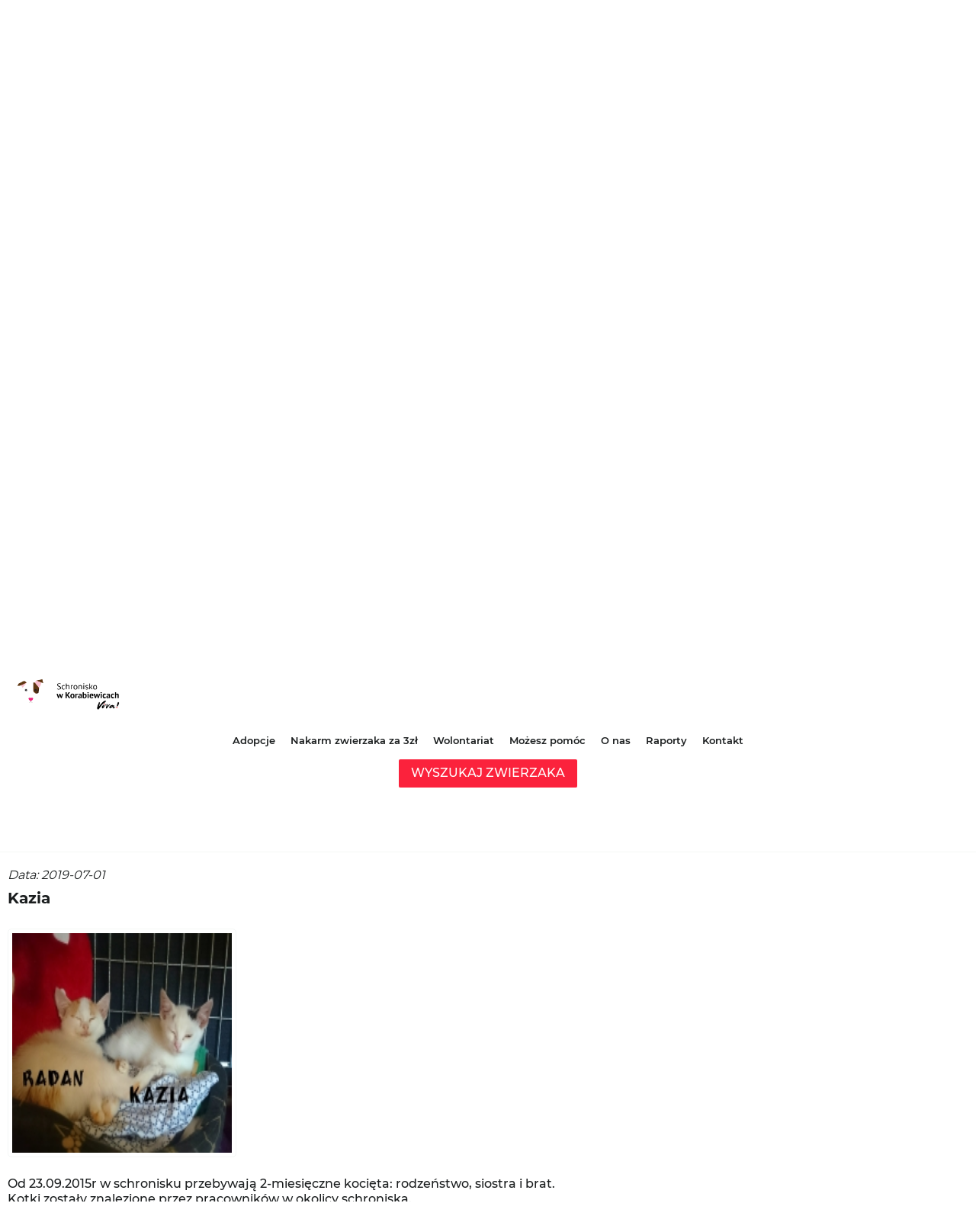

--- FILE ---
content_type: text/html; charset=UTF-8
request_url: https://schronisko.info.pl/zwierzak/kazia/
body_size: 13965
content:
<!DOCTYPE html>
<html lang="en">

<head>
  <meta charset="utf-8">
  <meta http-equiv="X-UA-Compatible" content="IE=edge">
  <meta name="viewport" content="width=device-width, initial-scale=1">
  <meta name="description" content="">
  <meta name="author" content="">
  <link rel="icon" href="https://schronisko.info.pl/wp-content/themes/korabka%20copy%201/images/favicon.png">
  <title>Kazia - Schronisko w Korabiewicach - Schronisko w Korabiewicach</title>
  <link href="https://schronisko.info.pl/wp-content/themes/korabka%20copy%201/css/owl.carousel.min.css" rel="stylesheet">
  <link href="https://schronisko.info.pl/wp-content/themes/korabka%20copy%201/css/style.min.css" rel="stylesheet">
  <link href="https://schronisko.info.pl/wp-content/themes/korabka%20copy%201/css/all.css" rel="stylesheet">
  <meta name='robots' content='index, follow, max-image-preview:large, max-snippet:-1, max-video-preview:-1' />
	<style>img:is([sizes="auto" i], [sizes^="auto," i]) { contain-intrinsic-size: 3000px 1500px }</style>
	
	<!-- This site is optimized with the Yoast SEO plugin v24.8.1 - https://yoast.com/wordpress/plugins/seo/ -->
	<link rel="canonical" href="https://schronisko.info.pl/zwierzak/kazia/" />
	<meta property="og:locale" content="pl_PL" />
	<meta property="og:type" content="article" />
	<meta property="og:title" content="Kazia - Schronisko w Korabiewicach" />
	<meta property="og:description" content="Od 23.09.2015r w schronisku przebywają 2-miesięczne kocięta: rodzeństwo, siostra i brat. Kotki zostały znalezione przez pracowników w okolicy schroniska. Kazia i Radan są rodzeństwem i szukają domu najchętniej w dwupaku. Są już odrobaczone, niedawno zakończyliśmy leczenie u nich kociego kataru. Niebawem zostaną zaszczepione, zrobimy im również testy na FIV/FELV oraz na FCoV (koronawirus). Warunkiem adopcji jest osiatkowanie [&hellip;]" />
	<meta property="og:url" content="https://schronisko.info.pl/zwierzak/kazia/" />
	<meta property="og:site_name" content="Schronisko w Korabiewicach" />
	<meta property="article:publisher" content="https://www.facebook.com/Schronisko.w.Korabiewicach" />
	<meta property="og:image" content="https://schronisko.info.pl/wp-content/uploads/2019/07/kazia.jpg" />
	<meta property="og:image:width" content="200" />
	<meta property="og:image:height" content="150" />
	<meta property="og:image:type" content="image/jpeg" />
	<meta name="twitter:card" content="summary_large_image" />
	<script type="application/ld+json" class="yoast-schema-graph">{"@context":"https://schema.org","@graph":[{"@type":"WebPage","@id":"https://schronisko.info.pl/zwierzak/kazia/","url":"https://schronisko.info.pl/zwierzak/kazia/","name":"Kazia - Schronisko w Korabiewicach","isPartOf":{"@id":"https://schronisko.info.pl/#website"},"primaryImageOfPage":{"@id":"https://schronisko.info.pl/zwierzak/kazia/#primaryimage"},"image":{"@id":"https://schronisko.info.pl/zwierzak/kazia/#primaryimage"},"thumbnailUrl":"https://schronisko.info.pl/wp-content/uploads/2019/07/kazia.jpg","datePublished":"2019-07-01T20:25:35+00:00","breadcrumb":{"@id":"https://schronisko.info.pl/zwierzak/kazia/#breadcrumb"},"inLanguage":"pl-PL","potentialAction":[{"@type":"ReadAction","target":["https://schronisko.info.pl/zwierzak/kazia/"]}]},{"@type":"ImageObject","inLanguage":"pl-PL","@id":"https://schronisko.info.pl/zwierzak/kazia/#primaryimage","url":"https://schronisko.info.pl/wp-content/uploads/2019/07/kazia.jpg","contentUrl":"https://schronisko.info.pl/wp-content/uploads/2019/07/kazia.jpg","width":200,"height":150},{"@type":"BreadcrumbList","@id":"https://schronisko.info.pl/zwierzak/kazia/#breadcrumb","itemListElement":[{"@type":"ListItem","position":1,"name":"Strona główna","item":"https://schronisko.info.pl/"},{"@type":"ListItem","position":2,"name":"Zwierzaki","item":"https://schronisko.info.pl/zwierzak/"},{"@type":"ListItem","position":3,"name":"Kazia"}]},{"@type":"WebSite","@id":"https://schronisko.info.pl/#website","url":"https://schronisko.info.pl/","name":"Schronisko w Korabiewicach","description":"","publisher":{"@id":"https://schronisko.info.pl/#organization"},"potentialAction":[{"@type":"SearchAction","target":{"@type":"EntryPoint","urlTemplate":"https://schronisko.info.pl/?s={search_term_string}"},"query-input":{"@type":"PropertyValueSpecification","valueRequired":true,"valueName":"search_term_string"}}],"inLanguage":"pl-PL"},{"@type":"Organization","@id":"https://schronisko.info.pl/#organization","name":"Schronisko w Korabiewicach","url":"https://schronisko.info.pl/","logo":{"@type":"ImageObject","inLanguage":"pl-PL","@id":"https://schronisko.info.pl/#/schema/logo/image/","url":"https://schronisko.info.pl/wp-content/uploads/2023/01/logo_2021.png","contentUrl":"https://schronisko.info.pl/wp-content/uploads/2023/01/logo_2021.png","width":1028,"height":406,"caption":"Schronisko w Korabiewicach"},"image":{"@id":"https://schronisko.info.pl/#/schema/logo/image/"},"sameAs":["https://www.facebook.com/Schronisko.w.Korabiewicach","https://pomagam.pl/org/korabki"]}]}</script>
	<!-- / Yoast SEO plugin. -->


<link rel='dns-prefetch' href='//cdn.jsdelivr.net' />
<script type="text/javascript">
/* <![CDATA[ */
window._wpemojiSettings = {"baseUrl":"https:\/\/s.w.org\/images\/core\/emoji\/15.0.3\/72x72\/","ext":".png","svgUrl":"https:\/\/s.w.org\/images\/core\/emoji\/15.0.3\/svg\/","svgExt":".svg","source":{"concatemoji":"https:\/\/schronisko.info.pl\/wp-includes\/js\/wp-emoji-release.min.js?ver=6.7.2"}};
/*! This file is auto-generated */
!function(i,n){var o,s,e;function c(e){try{var t={supportTests:e,timestamp:(new Date).valueOf()};sessionStorage.setItem(o,JSON.stringify(t))}catch(e){}}function p(e,t,n){e.clearRect(0,0,e.canvas.width,e.canvas.height),e.fillText(t,0,0);var t=new Uint32Array(e.getImageData(0,0,e.canvas.width,e.canvas.height).data),r=(e.clearRect(0,0,e.canvas.width,e.canvas.height),e.fillText(n,0,0),new Uint32Array(e.getImageData(0,0,e.canvas.width,e.canvas.height).data));return t.every(function(e,t){return e===r[t]})}function u(e,t,n){switch(t){case"flag":return n(e,"\ud83c\udff3\ufe0f\u200d\u26a7\ufe0f","\ud83c\udff3\ufe0f\u200b\u26a7\ufe0f")?!1:!n(e,"\ud83c\uddfa\ud83c\uddf3","\ud83c\uddfa\u200b\ud83c\uddf3")&&!n(e,"\ud83c\udff4\udb40\udc67\udb40\udc62\udb40\udc65\udb40\udc6e\udb40\udc67\udb40\udc7f","\ud83c\udff4\u200b\udb40\udc67\u200b\udb40\udc62\u200b\udb40\udc65\u200b\udb40\udc6e\u200b\udb40\udc67\u200b\udb40\udc7f");case"emoji":return!n(e,"\ud83d\udc26\u200d\u2b1b","\ud83d\udc26\u200b\u2b1b")}return!1}function f(e,t,n){var r="undefined"!=typeof WorkerGlobalScope&&self instanceof WorkerGlobalScope?new OffscreenCanvas(300,150):i.createElement("canvas"),a=r.getContext("2d",{willReadFrequently:!0}),o=(a.textBaseline="top",a.font="600 32px Arial",{});return e.forEach(function(e){o[e]=t(a,e,n)}),o}function t(e){var t=i.createElement("script");t.src=e,t.defer=!0,i.head.appendChild(t)}"undefined"!=typeof Promise&&(o="wpEmojiSettingsSupports",s=["flag","emoji"],n.supports={everything:!0,everythingExceptFlag:!0},e=new Promise(function(e){i.addEventListener("DOMContentLoaded",e,{once:!0})}),new Promise(function(t){var n=function(){try{var e=JSON.parse(sessionStorage.getItem(o));if("object"==typeof e&&"number"==typeof e.timestamp&&(new Date).valueOf()<e.timestamp+604800&&"object"==typeof e.supportTests)return e.supportTests}catch(e){}return null}();if(!n){if("undefined"!=typeof Worker&&"undefined"!=typeof OffscreenCanvas&&"undefined"!=typeof URL&&URL.createObjectURL&&"undefined"!=typeof Blob)try{var e="postMessage("+f.toString()+"("+[JSON.stringify(s),u.toString(),p.toString()].join(",")+"));",r=new Blob([e],{type:"text/javascript"}),a=new Worker(URL.createObjectURL(r),{name:"wpTestEmojiSupports"});return void(a.onmessage=function(e){c(n=e.data),a.terminate(),t(n)})}catch(e){}c(n=f(s,u,p))}t(n)}).then(function(e){for(var t in e)n.supports[t]=e[t],n.supports.everything=n.supports.everything&&n.supports[t],"flag"!==t&&(n.supports.everythingExceptFlag=n.supports.everythingExceptFlag&&n.supports[t]);n.supports.everythingExceptFlag=n.supports.everythingExceptFlag&&!n.supports.flag,n.DOMReady=!1,n.readyCallback=function(){n.DOMReady=!0}}).then(function(){return e}).then(function(){var e;n.supports.everything||(n.readyCallback(),(e=n.source||{}).concatemoji?t(e.concatemoji):e.wpemoji&&e.twemoji&&(t(e.twemoji),t(e.wpemoji)))}))}((window,document),window._wpemojiSettings);
/* ]]> */
</script>
<link rel='stylesheet' id='formidable-css' href='https://schronisko.info.pl/wp-content/plugins/formidable/css/formidableforms.css?ver=4141426' type='text/css' media='all' />
<style id='wp-emoji-styles-inline-css' type='text/css'>

	img.wp-smiley, img.emoji {
		display: inline !important;
		border: none !important;
		box-shadow: none !important;
		height: 1em !important;
		width: 1em !important;
		margin: 0 0.07em !important;
		vertical-align: -0.1em !important;
		background: none !important;
		padding: 0 !important;
	}
</style>
<link rel='stylesheet' id='wp-block-library-css' href='https://schronisko.info.pl/wp-includes/css/dist/block-library/style.min.css?ver=6.7.2' type='text/css' media='all' />
<style id='classic-theme-styles-inline-css' type='text/css'>
/*! This file is auto-generated */
.wp-block-button__link{color:#fff;background-color:#32373c;border-radius:9999px;box-shadow:none;text-decoration:none;padding:calc(.667em + 2px) calc(1.333em + 2px);font-size:1.125em}.wp-block-file__button{background:#32373c;color:#fff;text-decoration:none}
</style>
<style id='global-styles-inline-css' type='text/css'>
:root{--wp--preset--aspect-ratio--square: 1;--wp--preset--aspect-ratio--4-3: 4/3;--wp--preset--aspect-ratio--3-4: 3/4;--wp--preset--aspect-ratio--3-2: 3/2;--wp--preset--aspect-ratio--2-3: 2/3;--wp--preset--aspect-ratio--16-9: 16/9;--wp--preset--aspect-ratio--9-16: 9/16;--wp--preset--color--black: #000000;--wp--preset--color--cyan-bluish-gray: #abb8c3;--wp--preset--color--white: #ffffff;--wp--preset--color--pale-pink: #f78da7;--wp--preset--color--vivid-red: #cf2e2e;--wp--preset--color--luminous-vivid-orange: #ff6900;--wp--preset--color--luminous-vivid-amber: #fcb900;--wp--preset--color--light-green-cyan: #7bdcb5;--wp--preset--color--vivid-green-cyan: #00d084;--wp--preset--color--pale-cyan-blue: #8ed1fc;--wp--preset--color--vivid-cyan-blue: #0693e3;--wp--preset--color--vivid-purple: #9b51e0;--wp--preset--gradient--vivid-cyan-blue-to-vivid-purple: linear-gradient(135deg,rgba(6,147,227,1) 0%,rgb(155,81,224) 100%);--wp--preset--gradient--light-green-cyan-to-vivid-green-cyan: linear-gradient(135deg,rgb(122,220,180) 0%,rgb(0,208,130) 100%);--wp--preset--gradient--luminous-vivid-amber-to-luminous-vivid-orange: linear-gradient(135deg,rgba(252,185,0,1) 0%,rgba(255,105,0,1) 100%);--wp--preset--gradient--luminous-vivid-orange-to-vivid-red: linear-gradient(135deg,rgba(255,105,0,1) 0%,rgb(207,46,46) 100%);--wp--preset--gradient--very-light-gray-to-cyan-bluish-gray: linear-gradient(135deg,rgb(238,238,238) 0%,rgb(169,184,195) 100%);--wp--preset--gradient--cool-to-warm-spectrum: linear-gradient(135deg,rgb(74,234,220) 0%,rgb(151,120,209) 20%,rgb(207,42,186) 40%,rgb(238,44,130) 60%,rgb(251,105,98) 80%,rgb(254,248,76) 100%);--wp--preset--gradient--blush-light-purple: linear-gradient(135deg,rgb(255,206,236) 0%,rgb(152,150,240) 100%);--wp--preset--gradient--blush-bordeaux: linear-gradient(135deg,rgb(254,205,165) 0%,rgb(254,45,45) 50%,rgb(107,0,62) 100%);--wp--preset--gradient--luminous-dusk: linear-gradient(135deg,rgb(255,203,112) 0%,rgb(199,81,192) 50%,rgb(65,88,208) 100%);--wp--preset--gradient--pale-ocean: linear-gradient(135deg,rgb(255,245,203) 0%,rgb(182,227,212) 50%,rgb(51,167,181) 100%);--wp--preset--gradient--electric-grass: linear-gradient(135deg,rgb(202,248,128) 0%,rgb(113,206,126) 100%);--wp--preset--gradient--midnight: linear-gradient(135deg,rgb(2,3,129) 0%,rgb(40,116,252) 100%);--wp--preset--font-size--small: 13px;--wp--preset--font-size--medium: 20px;--wp--preset--font-size--large: 36px;--wp--preset--font-size--x-large: 42px;--wp--preset--spacing--20: 0.44rem;--wp--preset--spacing--30: 0.67rem;--wp--preset--spacing--40: 1rem;--wp--preset--spacing--50: 1.5rem;--wp--preset--spacing--60: 2.25rem;--wp--preset--spacing--70: 3.38rem;--wp--preset--spacing--80: 5.06rem;--wp--preset--shadow--natural: 6px 6px 9px rgba(0, 0, 0, 0.2);--wp--preset--shadow--deep: 12px 12px 50px rgba(0, 0, 0, 0.4);--wp--preset--shadow--sharp: 6px 6px 0px rgba(0, 0, 0, 0.2);--wp--preset--shadow--outlined: 6px 6px 0px -3px rgba(255, 255, 255, 1), 6px 6px rgba(0, 0, 0, 1);--wp--preset--shadow--crisp: 6px 6px 0px rgba(0, 0, 0, 1);}:where(.is-layout-flex){gap: 0.5em;}:where(.is-layout-grid){gap: 0.5em;}body .is-layout-flex{display: flex;}.is-layout-flex{flex-wrap: wrap;align-items: center;}.is-layout-flex > :is(*, div){margin: 0;}body .is-layout-grid{display: grid;}.is-layout-grid > :is(*, div){margin: 0;}:where(.wp-block-columns.is-layout-flex){gap: 2em;}:where(.wp-block-columns.is-layout-grid){gap: 2em;}:where(.wp-block-post-template.is-layout-flex){gap: 1.25em;}:where(.wp-block-post-template.is-layout-grid){gap: 1.25em;}.has-black-color{color: var(--wp--preset--color--black) !important;}.has-cyan-bluish-gray-color{color: var(--wp--preset--color--cyan-bluish-gray) !important;}.has-white-color{color: var(--wp--preset--color--white) !important;}.has-pale-pink-color{color: var(--wp--preset--color--pale-pink) !important;}.has-vivid-red-color{color: var(--wp--preset--color--vivid-red) !important;}.has-luminous-vivid-orange-color{color: var(--wp--preset--color--luminous-vivid-orange) !important;}.has-luminous-vivid-amber-color{color: var(--wp--preset--color--luminous-vivid-amber) !important;}.has-light-green-cyan-color{color: var(--wp--preset--color--light-green-cyan) !important;}.has-vivid-green-cyan-color{color: var(--wp--preset--color--vivid-green-cyan) !important;}.has-pale-cyan-blue-color{color: var(--wp--preset--color--pale-cyan-blue) !important;}.has-vivid-cyan-blue-color{color: var(--wp--preset--color--vivid-cyan-blue) !important;}.has-vivid-purple-color{color: var(--wp--preset--color--vivid-purple) !important;}.has-black-background-color{background-color: var(--wp--preset--color--black) !important;}.has-cyan-bluish-gray-background-color{background-color: var(--wp--preset--color--cyan-bluish-gray) !important;}.has-white-background-color{background-color: var(--wp--preset--color--white) !important;}.has-pale-pink-background-color{background-color: var(--wp--preset--color--pale-pink) !important;}.has-vivid-red-background-color{background-color: var(--wp--preset--color--vivid-red) !important;}.has-luminous-vivid-orange-background-color{background-color: var(--wp--preset--color--luminous-vivid-orange) !important;}.has-luminous-vivid-amber-background-color{background-color: var(--wp--preset--color--luminous-vivid-amber) !important;}.has-light-green-cyan-background-color{background-color: var(--wp--preset--color--light-green-cyan) !important;}.has-vivid-green-cyan-background-color{background-color: var(--wp--preset--color--vivid-green-cyan) !important;}.has-pale-cyan-blue-background-color{background-color: var(--wp--preset--color--pale-cyan-blue) !important;}.has-vivid-cyan-blue-background-color{background-color: var(--wp--preset--color--vivid-cyan-blue) !important;}.has-vivid-purple-background-color{background-color: var(--wp--preset--color--vivid-purple) !important;}.has-black-border-color{border-color: var(--wp--preset--color--black) !important;}.has-cyan-bluish-gray-border-color{border-color: var(--wp--preset--color--cyan-bluish-gray) !important;}.has-white-border-color{border-color: var(--wp--preset--color--white) !important;}.has-pale-pink-border-color{border-color: var(--wp--preset--color--pale-pink) !important;}.has-vivid-red-border-color{border-color: var(--wp--preset--color--vivid-red) !important;}.has-luminous-vivid-orange-border-color{border-color: var(--wp--preset--color--luminous-vivid-orange) !important;}.has-luminous-vivid-amber-border-color{border-color: var(--wp--preset--color--luminous-vivid-amber) !important;}.has-light-green-cyan-border-color{border-color: var(--wp--preset--color--light-green-cyan) !important;}.has-vivid-green-cyan-border-color{border-color: var(--wp--preset--color--vivid-green-cyan) !important;}.has-pale-cyan-blue-border-color{border-color: var(--wp--preset--color--pale-cyan-blue) !important;}.has-vivid-cyan-blue-border-color{border-color: var(--wp--preset--color--vivid-cyan-blue) !important;}.has-vivid-purple-border-color{border-color: var(--wp--preset--color--vivid-purple) !important;}.has-vivid-cyan-blue-to-vivid-purple-gradient-background{background: var(--wp--preset--gradient--vivid-cyan-blue-to-vivid-purple) !important;}.has-light-green-cyan-to-vivid-green-cyan-gradient-background{background: var(--wp--preset--gradient--light-green-cyan-to-vivid-green-cyan) !important;}.has-luminous-vivid-amber-to-luminous-vivid-orange-gradient-background{background: var(--wp--preset--gradient--luminous-vivid-amber-to-luminous-vivid-orange) !important;}.has-luminous-vivid-orange-to-vivid-red-gradient-background{background: var(--wp--preset--gradient--luminous-vivid-orange-to-vivid-red) !important;}.has-very-light-gray-to-cyan-bluish-gray-gradient-background{background: var(--wp--preset--gradient--very-light-gray-to-cyan-bluish-gray) !important;}.has-cool-to-warm-spectrum-gradient-background{background: var(--wp--preset--gradient--cool-to-warm-spectrum) !important;}.has-blush-light-purple-gradient-background{background: var(--wp--preset--gradient--blush-light-purple) !important;}.has-blush-bordeaux-gradient-background{background: var(--wp--preset--gradient--blush-bordeaux) !important;}.has-luminous-dusk-gradient-background{background: var(--wp--preset--gradient--luminous-dusk) !important;}.has-pale-ocean-gradient-background{background: var(--wp--preset--gradient--pale-ocean) !important;}.has-electric-grass-gradient-background{background: var(--wp--preset--gradient--electric-grass) !important;}.has-midnight-gradient-background{background: var(--wp--preset--gradient--midnight) !important;}.has-small-font-size{font-size: var(--wp--preset--font-size--small) !important;}.has-medium-font-size{font-size: var(--wp--preset--font-size--medium) !important;}.has-large-font-size{font-size: var(--wp--preset--font-size--large) !important;}.has-x-large-font-size{font-size: var(--wp--preset--font-size--x-large) !important;}
:where(.wp-block-post-template.is-layout-flex){gap: 1.25em;}:where(.wp-block-post-template.is-layout-grid){gap: 1.25em;}
:where(.wp-block-columns.is-layout-flex){gap: 2em;}:where(.wp-block-columns.is-layout-grid){gap: 2em;}
:root :where(.wp-block-pullquote){font-size: 1.5em;line-height: 1.6;}
</style>
<link rel='stylesheet' id='contact-form-7-css' href='https://schronisko.info.pl/wp-content/plugins/contact-form-7/includes/css/styles.css?ver=6.0.6' type='text/css' media='all' />
<link rel='stylesheet' id='fancybox-css-css' href='https://cdn.jsdelivr.net/npm/@fancyapps/ui@4.0/dist/fancybox/fancybox.css?ver=6.7.2' type='text/css' media='all' />
<link rel='stylesheet' id='custom-style-css' href='https://schronisko.info.pl/wp-content/themes/korabka%20copy%201/css/style.min.css?ver=1739949830' type='text/css' media='all' />
<link rel='stylesheet' id='slb_core-css' href='https://schronisko.info.pl/wp-content/plugins/simple-lightbox/client/css/app.css?ver=2.9.3' type='text/css' media='all' />
<link rel='stylesheet' id='extra-style-css' href='https://schronisko.info.pl/wp-content/themes/korabka%20copy%201/css/extra/extra.css?ver=1739949834' type='text/css' media='all' />
<link rel="https://api.w.org/" href="https://schronisko.info.pl/wp-json/" /><link rel="alternate" title="JSON" type="application/json" href="https://schronisko.info.pl/wp-json/wp/v2/zwierzak/2379" /><link rel="EditURI" type="application/rsd+xml" title="RSD" href="https://schronisko.info.pl/xmlrpc.php?rsd" />
<meta name="generator" content="WordPress 6.7.2" />
<link rel='shortlink' href='https://schronisko.info.pl/?p=2379' />
<link rel="alternate" title="oEmbed (JSON)" type="application/json+oembed" href="https://schronisko.info.pl/wp-json/oembed/1.0/embed?url=https%3A%2F%2Fschronisko.info.pl%2Fzwierzak%2Fkazia%2F" />
<link rel="alternate" title="oEmbed (XML)" type="text/xml+oembed" href="https://schronisko.info.pl/wp-json/oembed/1.0/embed?url=https%3A%2F%2Fschronisko.info.pl%2Fzwierzak%2Fkazia%2F&#038;format=xml" />
	<!-- Google tag (gtag.js) -->
<script async src="https://www.googletagmanager.com/gtag/js?id=G-9XEQFJ9ZNY"></script>
<script>
  window.dataLayer = window.dataLayer || [];
  function gtag(){dataLayer.push(arguments);}
  gtag('js', new Date());

  gtag('config', 'G-9XEQFJ9ZNY');
</script>
</head>
<body>
	<div class="popup-search-wrapper">
		<div class="search-wrapper">
			<div class="serach-header">
				<div class="search-popup-button">
					X
				</div>
				<img src="https://schronisko.info.pl/wp-content/themes/korabka%20copy%201/images/logo_2021.png" alt="">
			</div>
			<div class="search-body">
				<form role="search" action="https://schronisko.info.pl/" method="get">
					<div class="input-group">
						<input type="text" placeholder="" name="category" readonly value="">
						<h2>
							Wybierz rodzaj zwierzaka
						</h2>
						<ul>
							<li slug="">
								Wszystkie rodzaje
							</li>
							<li slug="psy">
								Psy
							</li>
							<li slug="koty">
								Koty
							</li>
							<li slug="konie">
								Konie
							</li>
							<li slug="lisy">
								Lisy
							</li>
							<li slug="swinie">
								Świnie
							</li>
							<li slug="kozy">
								Kozy
							</li>
							<li slug="owce">
								Owce
							</li>
							<li slug="krowy">
								Krowy
							</li>
							<li slug="inne">
								Inne
							</li>
							<li slug="nowe-w-schronisku">
								Nowe w schronisku
							</li>
							<li slug="w-domu-tymczasowym">
								W domu tymczasowym
							</li>
							<li slug="adoptowane">
								Adoptowane
							</li>
							<li slug="odeszly">
								Odeszły
							</li>
						</ul>
					</div>
					<div class="input-group">
						<input type="text" placeholder="" name="plec" readonly value="">
						<h2>
							Wybierz płeć zwierzaka
						</h2>
						<ul>
							<li slug="">
								Każda płeć
							</li>
							<li slug="samiec">
								Samiec
							</li>
							<li slug="samica">
								Samica
							</li>
							<li slug="" style="max-height: 0px !important; overflow: hidden !important; padding: 0px !important;">
								
							</li>
						</ul>
					</div>
					<div class="input-group">
						<input type="text" placeholder="" name="wiek" readonly value="">
						<h2>
							Wybierz wiek zwierzaka
						</h2>
						<ul>
							<li slug="">
								Każdy wiek
							</li>
							<li slug="do-1-roku">
								Do 1 roku
							</li>
							<li slug="1-4-lata">
								Od 1 do 5 lat
							</li>
							<li slug="5-9-lat">
								Od 5 do 10 lat
							</li>
							<li slug="10-lat-i-wiecej">
								Od 10 lat
							</li>
							<li slug="" style="max-height: 0px !important; overflow: hidden !important; padding: 0px !important;">
								
							</li>
						</ul>
					</div>
					<div class="input-group">
						<input type="text" placeholder="" name="waga" readonly value="">
						<h2>
							Wybierz wagę zwierzaka
						</h2>
						<ul>
							<li slug="">
								Wszystkie wagi
							</li>
							<li slug="do-10-kg">
								Do 10 kg
							</li>
							<li slug="10-14-kg">
								10-14 kg
							</li>
							<li slug="15-24-kg">
								15-24 kg
							</li>
							<li slug="25-44-kg">
								25-44 kg
							</li>
							<li slug="45-kg-i-wiecej">
								45 kg i więcej
							</li>
						</ul>
					</div>
					<div class="input-group">
						<input class="visible" type="text" placeholder="Imię zwierzaka" name="s" value="">
					</div>
					<div class="input-group input-group-checkbox">
						<input type="checkbox" id="urgent" name="pilna_adopcja" />
						<label for="urgent">Do pilnej adopcji</label>
					</div>
					<div class="input-group">
						<input type="text" placeholder="" name="post_type" readonly value="zwierzak">
						<button type="submit">Wyszukaj</button>
					</div>
				</form>
			</div>
		</div>
	</div>
  <header>
    <div class="wrapper">
      <div class="logo"><a href="https://schronisko.info.pl" target="_self"><img src="https://schronisko.info.pl/wp-content/themes/korabka%20copy%201/images/logo_2021.png" alt=""></a></div>
      <div class="payments">
        <ul>
           <!-- <li><a data-scroll href="#donation"><img src="https://schronisko.info.pl/wp-content/themes/korabka%20copy%201/images/payment01.png" alt=""></a></li> -->
           <li><a data-scroll href="https://schronisko.info.pl/#donation"><img src="https://schronisko.info.pl/wp-content/uploads/2023/05/logoP24.jpg" alt="" style="max-height: 20px;"></a></li>
           <li><a data-scroll href="https://schronisko.info.pl/#donation"><img src="https://schronisko.info.pl/wp-content/themes/korabka%20copy%201/images/payment02.png" alt=""></a></li>
           <li><a href="https://pomagam.pl/org/korabki" target="_blank"><img src="https://schronisko.info.pl/wp-content/themes/korabka%20copy%201/images/payment03.png" alt=""></a></li>
        </ul>
      </div>
      <div class="navmenu">
        <nav>
          <div class="menu-menu-header-container"><ul id="menu-menu-header" class="menu"><li id="menu-item-4030" class="menu-item menu-item-type-taxonomy menu-item-object-category menu-item-has-children menu-item-4030"><a href="https://schronisko.info.pl/category/adopcje/">Adopcje</a>
<ul class="sub-menu">
	<li id="menu-item-4033" class="menu-item menu-item-type-post_type menu-item-object-post menu-item-4033"><a href="https://schronisko.info.pl/zasady-adopcji/">Zasady procesu adopcyjnego</a></li>
	<li id="menu-item-4032" class="menu-item menu-item-type-post_type menu-item-object-post menu-item-4032"><a href="https://schronisko.info.pl/zostan-domem-tymczasowym/">Zostań domem tymczasowym</a></li>
	<li id="menu-item-418" class="menu-item menu-item-type-post_type menu-item-object-post menu-item-418"><a href="https://schronisko.info.pl/adoptuj-wirtualnie/">Adoptuj wirtualnie</a></li>
	<li id="menu-item-4031" class="menu-item menu-item-type-post_type menu-item-object-post menu-item-4031"><a href="https://schronisko.info.pl/adopcja-konia/">Adoptuj konia</a></li>
	<li id="menu-item-4034" class="menu-item menu-item-type-post_type menu-item-object-post menu-item-4034"><a href="https://schronisko.info.pl/adoptuj-seniora/">Adoptuj Seniora</a></li>
</ul>
</li>
<li id="menu-item-4560" class="menu-item menu-item-type-post_type menu-item-object-page menu-item-4560"><a href="https://schronisko.info.pl/nakarm-zwierzaka-za-2zl/">Nakarm zwierzaka za 3zł</a></li>
<li id="menu-item-34" class="menu-item menu-item-type-post_type menu-item-object-page menu-item-has-children menu-item-34"><a href="https://schronisko.info.pl/wolontariat/">Wolontariat</a>
<ul class="sub-menu">
	<li id="menu-item-328" class="menu-item menu-item-type-post_type menu-item-object-post menu-item-328"><a href="https://schronisko.info.pl/woloweekendy/">ZOSTAŃ WOLO W KORABKACH!</a></li>
	<li id="menu-item-329" class="menu-item menu-item-type-post_type menu-item-object-post menu-item-329"><a href="https://schronisko.info.pl/bhp-dla-malego-wolontariusza/">BHP dla małego wolontariusza</a></li>
	<li id="menu-item-330" class="menu-item menu-item-type-post_type menu-item-object-post menu-item-330"><a href="https://schronisko.info.pl/wolontariat-pracowniczy/">Wolontariat pracowniczy</a></li>
	<li id="menu-item-331" class="menu-item menu-item-type-post_type menu-item-object-post menu-item-331"><a href="https://schronisko.info.pl/wycieczki-szkolne/">Wycieczki szkolne</a></li>
	<li id="menu-item-332" class="menu-item menu-item-type-post_type menu-item-object-post menu-item-332"><a href="https://schronisko.info.pl/wolontariat-konski/">Wolontariat Koński</a></li>
	<li id="menu-item-336" class="menu-item menu-item-type-post_type menu-item-object-post menu-item-336"><a href="https://schronisko.info.pl/e-wolontariusz-ds-ogloszen/">E-wolontariusz ds. ogłoszeń</a></li>
	<li id="menu-item-338" class="menu-item menu-item-type-post_type menu-item-object-post menu-item-338"><a href="https://schronisko.info.pl/wolontariat-marketingowy/">Wolontariat marketingowy</a></li>
	<li id="menu-item-491" class="menu-item menu-item-type-post_type menu-item-object-post menu-item-491"><a href="https://schronisko.info.pl/regulamin/">Regulamin schroniska i wolontariatu</a></li>
</ul>
</li>
<li id="menu-item-31" class="menu-item menu-item-type-post_type menu-item-object-page menu-item-has-children menu-item-31"><a href="https://schronisko.info.pl/mozesz-pomoc/">Możesz pomóc</a>
<ul class="sub-menu">
	<li id="menu-item-426" class="menu-item menu-item-type-post_type menu-item-object-post menu-item-426"><a href="https://schronisko.info.pl/darowizny-i-nr-konta/">Darowizny i nr konta</a></li>
	<li id="menu-item-435" class="menu-item menu-item-type-post_type menu-item-object-post menu-item-435"><a href="https://schronisko.info.pl/dary-rzeczowe/">Dary rzeczowe</a></li>
	<li id="menu-item-428" class="menu-item menu-item-type-post_type menu-item-object-post menu-item-428"><a href="https://schronisko.info.pl/przekaz-1-podatku/">Przekaż 1.5 % podatku</a></li>
	<li id="menu-item-417" class="menu-item menu-item-type-post_type menu-item-object-post menu-item-417"><a href="https://schronisko.info.pl/wsparcie-dla-schroniska/">Polecenie zapłaty</a></li>
	<li id="menu-item-423" class="menu-item menu-item-type-post_type menu-item-object-post menu-item-423"><a href="https://schronisko.info.pl/wystaw-puszke-korabiewicka/">Wystaw puszkę korabiewicką</a></li>
	<li id="menu-item-429" class="menu-item menu-item-type-post_type menu-item-object-post menu-item-429"><a href="https://schronisko.info.pl/pomaganie-za-reklamowanie/">Pomaganie za reklamowanie</a></li>
	<li id="menu-item-492" class="menu-item menu-item-type-post_type menu-item-object-post menu-item-492"><a href="https://schronisko.info.pl/darczyncy/">Darczyńcy stali i stałe akcje</a></li>
</ul>
</li>
<li id="menu-item-32" class="menu-item menu-item-type-post_type menu-item-object-page menu-item-has-children menu-item-32"><a href="https://schronisko.info.pl/o-nas/">O nas</a>
<ul class="sub-menu">
	<li id="menu-item-506" class="menu-item menu-item-type-post_type_archive menu-item-object-blog menu-item-506"><a href="https://schronisko.info.pl/blog/">Blog</a></li>
	<li id="menu-item-505" class="menu-item menu-item-type-post_type_archive menu-item-object-aktualnosc menu-item-505"><a href="https://schronisko.info.pl/aktualnosc/">Aktualności</a></li>
	<li id="menu-item-502" class="menu-item menu-item-type-post_type menu-item-object-post menu-item-502"><a href="https://schronisko.info.pl/historia-schroniska/">Historia schroniska</a></li>
	<li id="menu-item-500" class="menu-item menu-item-type-post_type menu-item-object-post menu-item-500"><a href="https://schronisko.info.pl/opieka-zdrowotna/">Opieka zdrowotna</a></li>
	<li id="menu-item-499" class="menu-item menu-item-type-post_type menu-item-object-post menu-item-499"><a href="https://schronisko.info.pl/opieka-koni/">Opieka koni</a></li>
	<li id="menu-item-498" class="menu-item menu-item-type-post_type menu-item-object-post menu-item-498"><a href="https://schronisko.info.pl/opieka-gospodarskich-i-lisow/">Opieka gospodarskich i lisów</a></li>
	<li id="menu-item-497" class="menu-item menu-item-type-post_type menu-item-object-post menu-item-497"><a href="https://schronisko.info.pl/codziennik-schroniskowy/">Codziennik schroniskowy</a></li>
	<li id="menu-item-496" class="menu-item menu-item-type-post_type menu-item-object-post menu-item-496"><a href="https://schronisko.info.pl/wizualizacja-dokad-zmierzamy/">Wizualizacja – dokąd zmierzamy</a></li>
	<li id="menu-item-495" class="menu-item menu-item-type-post_type menu-item-object-post menu-item-495"><a href="https://schronisko.info.pl/okno-zycia-vs-podrzucane-psy/">Okno życia vs. podrzucane psy</a></li>
	<li id="menu-item-494" class="menu-item menu-item-type-post_type menu-item-object-post menu-item-494"><a href="https://schronisko.info.pl/postepowanie-z-przyjetym-zwierzeciem/">Nowe zwierzę</a></li>
	<li id="menu-item-493" class="menu-item menu-item-type-post_type menu-item-object-post menu-item-493"><a href="https://schronisko.info.pl/pytania-i-odpowiedzi/">Pytania i odpowiedzi</a></li>
	<li id="menu-item-504" class="menu-item menu-item-type-post_type menu-item-object-page menu-item-504"><a href="https://schronisko.info.pl/?page_id=477">Ludzie</a></li>
	<li id="menu-item-503" class="menu-item menu-item-type-post_type menu-item-object-page menu-item-503"><a href="https://schronisko.info.pl/?page_id=479">Wartość schroniska</a></li>
	<li id="menu-item-490" class="menu-item menu-item-type-post_type menu-item-object-post menu-item-490"><a href="https://schronisko.info.pl/statut-fundacji/">Statut fundacji</a></li>
</ul>
</li>
<li id="menu-item-187" class="menu-item menu-item-type-post_type menu-item-object-page menu-item-has-children menu-item-187"><a href="https://schronisko.info.pl/raporty/">Raporty</a>
<ul class="sub-menu">
	<li id="menu-item-7298" class="menu-item menu-item-type-custom menu-item-object-custom menu-item-7298"><a href="https://schronisko.info.pl/aktualnosc/raport-22/">Raport 2022</a></li>
	<li id="menu-item-5865" class="menu-item menu-item-type-post_type menu-item-object-post menu-item-5865"><a href="https://schronisko.info.pl/raport-2021/">Raport 2021</a></li>
	<li id="menu-item-5866" class="menu-item menu-item-type-post_type menu-item-object-post menu-item-5866"><a href="https://schronisko.info.pl/raport-2020/">Raport 2020</a></li>
	<li id="menu-item-4028" class="menu-item menu-item-type-post_type menu-item-object-post menu-item-4028"><a href="https://schronisko.info.pl/raport-2019/">Raport 2019</a></li>
	<li id="menu-item-4029" class="menu-item menu-item-type-post_type menu-item-object-post menu-item-4029"><a href="https://schronisko.info.pl/raport-2018/">Raport 2018</a></li>
	<li id="menu-item-454" class="menu-item menu-item-type-post_type menu-item-object-post menu-item-454"><a href="https://schronisko.info.pl/raport-za-2017/">Raport za 2017</a></li>
	<li id="menu-item-455" class="menu-item menu-item-type-post_type menu-item-object-post menu-item-455"><a href="https://schronisko.info.pl/raport-za-2016/">Raport za 2016</a></li>
	<li id="menu-item-456" class="menu-item menu-item-type-post_type menu-item-object-post menu-item-456"><a href="https://schronisko.info.pl/raport-za-2015/">Raport za 2015</a></li>
	<li id="menu-item-501" class="menu-item menu-item-type-post_type menu-item-object-post menu-item-501"><a href="https://schronisko.info.pl/fakty-i-liczby/">Raport 2012-2014</a></li>
</ul>
</li>
<li id="menu-item-29" class="menu-item menu-item-type-post_type menu-item-object-page menu-item-29"><a href="https://schronisko.info.pl/kontakt/">Kontakt</a></li>
</ul></div>        </nav>
        <div id="menu_toggle"><span></span></div>
      </div>
    </div>
	  <div class="search-popup-button-container">
		  <div class="search-popup-button">
			  Wyszukaj zwierzaka
		  </div>
	  </div>
  </header>
      <div class="baner">
  <div class="wrapper">
    <div style="overflow: hidden;">
      <div class="owl-carousel owl-theme">
        <div class="item">
          <div class="wrapper">
            <div>
              <ul>
                                        <li id="post-6486" class="post-6486 zwierzak type-zwierzak status-publish has-post-thumbnail hentry rodzaj-psy rodzaj-w-domu-tymczasowym waga-15-24-kg plec-samiec">
                          <a href="https://schronisko.info.pl/zwierzak/szaman/">
                            <div><img width="100" height="100" src="https://schronisko.info.pl/wp-content/uploads/2023/01/358401114_2630934190403256_1960963998113018319_n-1024x719-1-150x150.jpg" class="attachment-100x100 size-100x100 wp-post-image" alt="" decoding="async" srcset="https://schronisko.info.pl/wp-content/uploads/2023/01/358401114_2630934190403256_1960963998113018319_n-1024x719-1-150x150.jpg 150w, https://schronisko.info.pl/wp-content/uploads/2023/01/358401114_2630934190403256_1960963998113018319_n-1024x719-1-300x300.jpg 300w, https://schronisko.info.pl/wp-content/uploads/2023/01/358401114_2630934190403256_1960963998113018319_n-1024x719-1.jpg 662w" sizes="(max-width: 100px) 100vw, 100px" />Szaman (w DT)</div>
                          </a>
                        </li>
                                                <li id="post-21670" class="post-21670 zwierzak type-zwierzak status-publish has-post-thumbnail hentry rodzaj-psy waga-10-14-kg plec-samiec">
                          <a href="https://schronisko.info.pl/zwierzak/wafel-2/">
                            <div><img width="100" height="100" src="https://schronisko.info.pl/wp-content/uploads/2025/12/IMG_6397-1-150x150.jpg" class="attachment-100x100 size-100x100 wp-post-image" alt="" decoding="async" srcset="https://schronisko.info.pl/wp-content/uploads/2025/12/IMG_6397-1-150x150.jpg 150w, https://schronisko.info.pl/wp-content/uploads/2025/12/IMG_6397-1-300x300.jpg 300w, https://schronisko.info.pl/wp-content/uploads/2025/12/IMG_6397-1-1024x1024.jpg 1024w, https://schronisko.info.pl/wp-content/uploads/2025/12/IMG_6397-1-768x768.jpg 768w, https://schronisko.info.pl/wp-content/uploads/2025/12/IMG_6397-1-1536x1536.jpg 1536w, https://schronisko.info.pl/wp-content/uploads/2025/12/IMG_6397-1-2048x2048.jpg 2048w" sizes="(max-width: 100px) 100vw, 100px" />Wafel</div>
                          </a>
                        </li>
                                                <li id="post-6168" class="post-6168 zwierzak type-zwierzak status-publish has-post-thumbnail hentry rodzaj-psy waga-15-24-kg plec-samiec">
                          <a href="https://schronisko.info.pl/zwierzak/rambo-2/">
                            <div><img width="100" height="100" src="https://schronisko.info.pl/wp-content/uploads/2023/01/rambo13-1-150x150.jpg" class="attachment-100x100 size-100x100 wp-post-image" alt="" decoding="async" srcset="https://schronisko.info.pl/wp-content/uploads/2023/01/rambo13-1-150x150.jpg 150w, https://schronisko.info.pl/wp-content/uploads/2023/01/rambo13-1-300x300.jpg 300w, https://schronisko.info.pl/wp-content/uploads/2023/01/rambo13-1-1024x1024.jpg 1024w, https://schronisko.info.pl/wp-content/uploads/2023/01/rambo13-1-768x768.jpg 768w, https://schronisko.info.pl/wp-content/uploads/2023/01/rambo13-1-1536x1536.jpg 1536w, https://schronisko.info.pl/wp-content/uploads/2023/01/rambo13-1.jpg 1550w" sizes="(max-width: 100px) 100vw, 100px" />Rambo</div>
                          </a>
                        </li>
                                                <li id="post-7278" class="post-7278 zwierzak type-zwierzak status-publish has-post-thumbnail hentry rodzaj-psy waga-15-24-kg plec-samiec">
                          <a href="https://schronisko.info.pl/zwierzak/kajtus/">
                            <div><img width="100" height="100" src="https://schronisko.info.pl/wp-content/uploads/2023/02/K-84-1-150x150.jpg" class="attachment-100x100 size-100x100 wp-post-image" alt="" decoding="async" srcset="https://schronisko.info.pl/wp-content/uploads/2023/02/K-84-1-150x150.jpg 150w, https://schronisko.info.pl/wp-content/uploads/2023/02/K-84-1-300x300.jpg 300w, https://schronisko.info.pl/wp-content/uploads/2023/02/K-84-1-1024x1024.jpg 1024w, https://schronisko.info.pl/wp-content/uploads/2023/02/K-84-1-768x768.jpg 768w, https://schronisko.info.pl/wp-content/uploads/2023/02/K-84-1-1536x1536.jpg 1536w, https://schronisko.info.pl/wp-content/uploads/2023/02/K-84-1-2048x2048.jpg 2048w" sizes="(max-width: 100px) 100vw, 100px" />Kajtuś</div>
                          </a>
                        </li>
                                      </ul>
            </div>
          </div>
        </div>
        <div class="item">
          <div class="wrapper">
            <div>
              <ul>
                                        <li id="post-6405" class="post-6405 zwierzak type-zwierzak status-publish has-post-thumbnail hentry rodzaj-koty waga-do-10-kg plec-samica">
                          <a href="https://schronisko.info.pl/zwierzak/tasja/">
                            <div><img width="100" height="100" src="https://schronisko.info.pl/wp-content/uploads/2023/01/Tasja_3-1-150x150.jpg" class="attachment-100x100 size-100x100 wp-post-image" alt="" decoding="async" srcset="https://schronisko.info.pl/wp-content/uploads/2023/01/Tasja_3-1-150x150.jpg 150w, https://schronisko.info.pl/wp-content/uploads/2023/01/Tasja_3-1-300x300.jpg 300w, https://schronisko.info.pl/wp-content/uploads/2023/01/Tasja_3-1.jpg 464w" sizes="(max-width: 100px) 100vw, 100px" />Tasja</div>
                          </a>
                        </li>
                                                <li id="post-19242" class="post-19242 zwierzak type-zwierzak status-publish has-post-thumbnail hentry rodzaj-koty waga-do-10-kg plec-samiec">
                          <a href="https://schronisko.info.pl/zwierzak/chips/">
                            <div><img width="100" height="100" src="https://schronisko.info.pl/wp-content/uploads/2025/05/image2-2-150x150.jpeg" class="attachment-100x100 size-100x100 wp-post-image" alt="" decoding="async" srcset="https://schronisko.info.pl/wp-content/uploads/2025/05/image2-2-150x150.jpeg 150w, https://schronisko.info.pl/wp-content/uploads/2025/05/image2-2-300x300.jpeg 300w, https://schronisko.info.pl/wp-content/uploads/2025/05/image2-2-1024x1024.jpeg 1024w, https://schronisko.info.pl/wp-content/uploads/2025/05/image2-2-768x768.jpeg 768w, https://schronisko.info.pl/wp-content/uploads/2025/05/image2-2-1536x1536.jpeg 1536w, https://schronisko.info.pl/wp-content/uploads/2025/05/image2-2-2048x2048.jpeg 2048w" sizes="(max-width: 100px) 100vw, 100px" />Chips</div>
                          </a>
                        </li>
                                                <li id="post-18173" class="post-18173 zwierzak type-zwierzak status-publish has-post-thumbnail hentry rodzaj-koty waga-do-10-kg plec-samica">
                          <a href="https://schronisko.info.pl/zwierzak/emilka/">
                            <div><img width="100" height="100" src="https://schronisko.info.pl/wp-content/uploads/2025/02/image0-4-150x150.jpeg" class="attachment-100x100 size-100x100 wp-post-image" alt="" decoding="async" srcset="https://schronisko.info.pl/wp-content/uploads/2025/02/image0-4-150x150.jpeg 150w, https://schronisko.info.pl/wp-content/uploads/2025/02/image0-4-300x300.jpeg 300w, https://schronisko.info.pl/wp-content/uploads/2025/02/image0-4-1024x1024.jpeg 1024w, https://schronisko.info.pl/wp-content/uploads/2025/02/image0-4-768x768.jpeg 768w, https://schronisko.info.pl/wp-content/uploads/2025/02/image0-4-1536x1536.jpeg 1536w, https://schronisko.info.pl/wp-content/uploads/2025/02/image0-4-2048x2048.jpeg 2048w" sizes="(max-width: 100px) 100vw, 100px" />Emilka</div>
                          </a>
                        </li>
                                                <li id="post-18587" class="post-18587 zwierzak type-zwierzak status-publish has-post-thumbnail hentry rodzaj-koty waga-do-10-kg plec-samiec">
                          <a href="https://schronisko.info.pl/zwierzak/apollo/">
                            <div><img width="100" height="100" src="https://schronisko.info.pl/wp-content/uploads/2025/04/image0-1-150x150.jpeg" class="attachment-100x100 size-100x100 wp-post-image" alt="" decoding="async" srcset="https://schronisko.info.pl/wp-content/uploads/2025/04/image0-1-150x150.jpeg 150w, https://schronisko.info.pl/wp-content/uploads/2025/04/image0-1-300x300.jpeg 300w, https://schronisko.info.pl/wp-content/uploads/2025/04/image0-1-1024x1024.jpeg 1024w, https://schronisko.info.pl/wp-content/uploads/2025/04/image0-1-768x768.jpeg 768w, https://schronisko.info.pl/wp-content/uploads/2025/04/image0-1-1536x1536.jpeg 1536w, https://schronisko.info.pl/wp-content/uploads/2025/04/image0-1-2048x2048.jpeg 2048w" sizes="(max-width: 100px) 100vw, 100px" />Apollo</div>
                          </a>
                        </li>
                                      </ul>
            </div>
          </div>
        </div>
        <div class="item">
          <div class="wrapper">
            <div>
              <ul>
                                        <li id="post-643" class="post-643 zwierzak type-zwierzak status-publish has-post-thumbnail hentry rodzaj-konie">
                          <a href="https://schronisko.info.pl/zwierzak/ofilia/">
                            <div><img width="100" height="100" src="https://schronisko.info.pl/wp-content/uploads/2019/06/ofilia-profil-150x150.jpg" class="attachment-100x100 size-100x100 wp-post-image" alt="" decoding="async" srcset="https://schronisko.info.pl/wp-content/uploads/2019/06/ofilia-profil-150x150.jpg 150w, https://schronisko.info.pl/wp-content/uploads/2019/06/ofilia-profil-300x300.jpg 300w, https://schronisko.info.pl/wp-content/uploads/2019/06/ofilia-profil.jpg 675w" sizes="(max-width: 100px) 100vw, 100px" />Ofilia</div>
                          </a>
                        </li>
                                                <li id="post-559" class="post-559 zwierzak type-zwierzak status-publish has-post-thumbnail hentry rodzaj-konie">
                          <a href="https://schronisko.info.pl/zwierzak/chojrak/">
                            <div><img width="100" height="100" src="https://schronisko.info.pl/wp-content/uploads/2019/04/chojrak-1-150x150.png" class="attachment-100x100 size-100x100 wp-post-image" alt="" decoding="async" srcset="https://schronisko.info.pl/wp-content/uploads/2019/04/chojrak-1-150x150.png 150w, https://schronisko.info.pl/wp-content/uploads/2019/04/chojrak-1-300x300.png 300w, https://schronisko.info.pl/wp-content/uploads/2019/04/chojrak-1.png 644w" sizes="(max-width: 100px) 100vw, 100px" />Chojrak</div>
                          </a>
                        </li>
                                                <li id="post-18525" class="post-18525 zwierzak type-zwierzak status-publish has-post-thumbnail hentry rodzaj-konie">
                          <a href="https://schronisko.info.pl/zwierzak/pyza-2/">
                            <div><img width="100" height="100" src="https://schronisko.info.pl/wp-content/uploads/2025/03/pyza-profil-150x150.jpg" class="attachment-100x100 size-100x100 wp-post-image" alt="" decoding="async" srcset="https://schronisko.info.pl/wp-content/uploads/2025/03/pyza-profil-150x150.jpg 150w, https://schronisko.info.pl/wp-content/uploads/2025/03/pyza-profil-300x300.jpg 300w, https://schronisko.info.pl/wp-content/uploads/2025/03/pyza-profil.jpg 453w" sizes="(max-width: 100px) 100vw, 100px" />Pyza</div>
                          </a>
                        </li>
                                                <li id="post-18151" class="post-18151 zwierzak type-zwierzak status-publish has-post-thumbnail hentry rodzaj-konie">
                          <a href="https://schronisko.info.pl/zwierzak/blu/">
                            <div><img width="100" height="100" src="https://schronisko.info.pl/wp-content/uploads/2025/02/blu-PROFIL-150x150.jpg" class="attachment-100x100 size-100x100 wp-post-image" alt="" decoding="async" srcset="https://schronisko.info.pl/wp-content/uploads/2025/02/blu-PROFIL-150x150.jpg 150w, https://schronisko.info.pl/wp-content/uploads/2025/02/blu-PROFIL-300x300.jpg 300w, https://schronisko.info.pl/wp-content/uploads/2025/02/blu-PROFIL.jpg 675w" sizes="(max-width: 100px) 100vw, 100px" />Blu</div>
                          </a>
                        </li>
                                      </ul>
            </div>
          </div>
        </div>
        <div class="item">
          <div class="wrapper">
            <div>
              <ul>
                                        <li id="post-1139" class="post-1139 zwierzak type-zwierzak status-publish has-post-thumbnail hentry rodzaj-kozy">
                          <a href="https://schronisko.info.pl/zwierzak/baska/">
                            <div><img width="100" height="100" src="https://schronisko.info.pl/wp-content/uploads/2019/06/baska-1-150x150.jpg" class="attachment-100x100 size-100x100 wp-post-image" alt="" decoding="async" />Baśka</div>
                          </a>
                        </li>
                                                <li id="post-1127" class="post-1127 zwierzak type-zwierzak status-publish has-post-thumbnail hentry rodzaj-kozy">
                          <a href="https://schronisko.info.pl/zwierzak/amaltea/">
                            <div><img width="100" height="100" src="https://schronisko.info.pl/wp-content/uploads/2019/06/am1-1.jpg" class="attachment-100x100 size-100x100 wp-post-image" alt="" decoding="async" />Amaltea</div>
                          </a>
                        </li>
                                                <li id="post-1239" class="post-1239 zwierzak type-zwierzak status-publish has-post-thumbnail hentry rodzaj-kozy">
                          <a href="https://schronisko.info.pl/zwierzak/wanilia/">
                            <div><img width="100" height="100" src="https://schronisko.info.pl/wp-content/uploads/2019/06/wanilia2-1-150x150.jpg" class="attachment-100x100 size-100x100 wp-post-image" alt="" decoding="async" srcset="https://schronisko.info.pl/wp-content/uploads/2019/06/wanilia2-1-150x150.jpg 150w, https://schronisko.info.pl/wp-content/uploads/2019/06/wanilia2-1.jpg 152w" sizes="(max-width: 100px) 100vw, 100px" />Wanilia</div>
                          </a>
                        </li>
                                                <li id="post-1160" class="post-1160 zwierzak type-zwierzak status-publish has-post-thumbnail hentry rodzaj-kozy">
                          <a href="https://schronisko.info.pl/zwierzak/kaska-2/">
                            <div><img width="100" height="100" src="https://schronisko.info.pl/wp-content/uploads/2019/06/kaska.koza1_-1-150x150.jpg" class="attachment-100x100 size-100x100 wp-post-image" alt="" decoding="async" />Kaśka</div>
                          </a>
                        </li>
                                      </ul>
            </div>
          </div>
        </div>
      </div>
       <div class="animals-category">
          <a href="https://schronisko.info.pl/zwierzak/?rodzaj=psy">
             <img src="https://schronisko.info.pl/wp-content/themes/korabka%20copy%201/images/animals_icons/pies.png" alt="Psy" title="Psy">
          </a>
          <a href="https://schronisko.info.pl/zwierzak/?rodzaj=koty">
             <img src="https://schronisko.info.pl/wp-content/themes/korabka%20copy%201/images/animals_icons/kot.png" alt="Koty" title="Koty">
          </a>
          <a href="https://schronisko.info.pl/zwierzak/?rodzaj=konie">
             <img src="https://schronisko.info.pl/wp-content/themes/korabka%20copy%201/images/animals_icons/kon.png" alt="Konie" title="Konie">
          </a>
          <a href="https://schronisko.info.pl/zwierzak/?rodzaj=kozy">
             <img src="https://schronisko.info.pl/wp-content/themes/korabka%20copy%201/images/animals_icons/kozy.png" alt="Kozy" title="Kozy">
          </a>
          <a href="https://schronisko.info.pl/zwierzak/?rodzaj=krowy">
             <img src="https://schronisko.info.pl/wp-content/themes/korabka%20copy%201/images/animals_icons/krowka.png" alt="Krówki" title="Krówki">
          </a>
          <a href="https://schronisko.info.pl/zwierzak/?rodzaj=lisy">
             <img src="https://schronisko.info.pl/wp-content/themes/korabka%20copy%201/images/animals_icons/lisek.png" alt="Liski" title="Liski">
          </a>
          <a href="https://schronisko.info.pl/zwierzak/?rodzaj=owce">
             <img src="https://schronisko.info.pl/wp-content/themes/korabka%20copy%201/images/animals_icons/owca.png" alt="Owce" title="Owce">
          </a>
          <a href="https://schronisko.info.pl/zwierzak/?rodzaj=swinie">
             <img src="https://schronisko.info.pl/wp-content/themes/korabka%20copy%201/images/animals_icons/swinka.png" alt="Świniki" title="Świniki">
          </a>
          <a href="https://schronisko.info.pl/zwierzak/?rodzaj=inne">
             <img src="https://schronisko.info.pl/wp-content/themes/korabka%20copy%201/images/animals_icons/inne.png" alt="Inne" title="Inne">
          </a>
       </div>
       <div class="more-animals">
          <a href="https://schronisko.info.pl/zwierzak/">Więcej</a>
       </div>
    </div>
  </div>
</div>
    <section>


    <div class="wrapper title">
        <!--  -->
        <div>
            <span>Data: 2019-07-01</span>
            <h2 id="animal-name">Kazia</h2>
<!--             <span class="rate">
                Oceń ten artykuł
                <ul id='stars'>
                    <li class='star' title='Poor' data-value='1'>
                        <i class='fa fa-star fa-fw'></i>
                    </li>
                    <li class='star' title='Fair' data-value='2'>
                        <i class='fa fa-star fa-fw'></i>
                    </li>
                    <li class='star' title='Good' data-value='3'>
                        <i class='fa fa-star fa-fw'></i>
                    </li>
                    <li class='star' title='Excellent' data-value='4'>
                        <i class='fa fa-star fa-fw'></i>
                    </li>
                    <li class='star' title='WOW!!!' data-value='5'>
                        <i class='fa fa-star fa-fw'></i>
                    </li>
                </ul>
                (<span class="count">0</span> głosów)
            </span> -->
        </div>
        <div class="artykul zwierze">
            <img width="200" height="150" src="https://schronisko.info.pl/wp-content/uploads/2019/07/kazia.jpg" class="rounded-img wp-post-image" alt="" decoding="async" />            <p>Od 23.09.2015r w schronisku przebywają 2-miesięczne kocięta: rodzeństwo, siostra i brat.<br />
Kotki zostały znalezione przez pracowników w okolicy schroniska.<br />
Kazia i Radan są rodzeństwem i szukają domu najchętniej w dwupaku.<br />
Są już odrobaczone, niedawno zakończyliśmy leczenie u nich kociego kataru.<br />
Niebawem zostaną zaszczepione, zrobimy im również testy na FIV/FELV oraz na FCoV (koronawirus).<br />
Warunkiem adopcji jest osiatkowanie balkonu i okien użytkowych.</p>
    <div class="row gallery-row">
                    <div class="column">
                <!-- Obrazek z funkcjonalnością otwierania modalu -->
                <img src="https://schronisko.info.pl/wp-content/uploads/2019/07/kazia.jpg" 
                     onclick="openModal();currentSlide(1)" class="hover-shadow">
            </div>
            </div>

    <!-- Modal/Lightbox -->
    <div id="myModal" class="modal">
        <span class="close cursor" onclick="closeModal()">&times;</span>
        <div class="modal-content">

                            <div class="mySlides">
                    <div class="numbertext">1 / 1</div>
                    <img src="https://schronisko.info.pl/wp-content/uploads/2019/07/kazia.jpg" style="width:100%">
                </div>
            
            <!-- Next/Previous controls -->
            <a class="prev" onclick="plusSlides(-1)">&#10094;</a>
            <a class="next" onclick="plusSlides(1)">&#10095;</a>

            <!-- Caption text -->
            <div class="caption-container">
                <p id="caption"></p>
            </div>

            <!-- Thumbnail image controls -->
            <div class="column" style="display: none !important">
                                    <img class="demo" src="https://schronisko.info.pl/wp-content/uploads/2019/07/kazia-150x150.jpg" 
                         onclick="currentSlide(1)" alt="">
                            </div>
        </div>
    </div>
<script>
// Open the Modal
function openModal() {
  document.getElementById("myModal").style.display = "block";
}

// Close the Modal
function closeModal() {
  document.getElementById("myModal").style.display = "none";
}

var slideIndex = 1;
showSlides(slideIndex);

// Next/previous controls
function plusSlides(n) {
  showSlides(slideIndex += n);
}

// Thumbnail image controls
function currentSlide(n) {
  showSlides(slideIndex = n);
}

function showSlides(n) {
  var i;
  var slides = document.getElementsByClassName("mySlides");
  var dots = document.getElementsByClassName("demo");
  var captionText = document.getElementById("caption");
  if (n > slides.length) {slideIndex = 1}
  if (n < 1) {slideIndex = slides.length}
  for (i = 0; i < slides.length; i++) {
    slides[i].style.display = "none";
  }
  for (i = 0; i < dots.length; i++) {
    dots[i].className = dots[i].className.replace(" active", "");
  }
  slides[slideIndex-1].style.display = "block";
  dots[slideIndex-1].className += " active";
  captionText.innerHTML = dots[slideIndex-1].alt;
}
</script>
        </div>
    </div>
    <div class="wrapper col-2">
        <div class="dog-feed-info">
            <span>Nakarmiony w tym miesiącu: 0</span>
        </div>
        <div class="dog-feed-for">
            Nakarm zwierzaka za <span>3</span>zł
        </div>
    </div>
    <div class="wrapper col-2 mobile">
        <div class="virtual-patrons">
                                </div>
        <div class="dog-feed-for-input">
            <form action="https://schronisko.info.pl/wp-admin/admin-post.php" id="dog-feed-form" method="POST">
                <input type="email" name="email" placeholder="Podaj adres e-mail" required>
                <div>
                    Ilość dni <input type="number" name="food-count" min="1" value="1" step="1">
                    <input type="hidden" name="action" value="p24">
                    <input type="hidden" name="id" value="2379">
                    <input type="hidden" name="animal-name" value="Kazia">
                    <input type="hidden" name="price-for-feed" id="price" data-default-price="3" value="3">
                    <button>Nakarm</button>
                </div>
            </form>
        </div>
    </div>
    <div class="wrapper short col-2 statistic">
        <div>Czytany 246 razy</div>
        <div>Ostatnio zmieniany: 2019-07-01</div>
    </div>
    <div class="wrapper">
        <div class="animal-actions">
            <div id="offline">
                <a href="" class="ask-for-adoption-open-btn ask-for-adoption-toggle-btn">Zapytaj o adopcję</a>
                <div class="ask-for-adoption-popup-container">
                    <div class="ask-for-adoption-form-container">
                        <a class="ask-for-adoption-close-btn ask-for-adoption-toggle-btn">X</a>
                        <h2>Zapytaj o adopcję</h2>
                        
<div class="wpcf7 no-js" id="wpcf7-f8351-p2379-o1" lang="pl-PL" dir="ltr" data-wpcf7-id="8351">
<div class="screen-reader-response"><p role="status" aria-live="polite" aria-atomic="true"></p> <ul></ul></div>
<form action="/zwierzak/kazia/#wpcf7-f8351-p2379-o1" method="post" class="wpcf7-form init" aria-label="Formularz kontaktowy" novalidate="novalidate" data-status="init">
<div style="display: none;">
<input type="hidden" name="_wpcf7" value="8351" />
<input type="hidden" name="_wpcf7_version" value="6.0.6" />
<input type="hidden" name="_wpcf7_locale" value="pl_PL" />
<input type="hidden" name="_wpcf7_unit_tag" value="wpcf7-f8351-p2379-o1" />
<input type="hidden" name="_wpcf7_container_post" value="2379" />
<input type="hidden" name="_wpcf7_posted_data_hash" value="" />
</div>
<p><span class="wpcf7-form-control-wrap" data-name="quiz-248"><label><span class="wpcf7-quiz-label">Jak nazywa się fundacja zajmująca się schroniskiem (4 litery, mała litera na początku)</span> <input size="40" class="wpcf7-form-control wpcf7-quiz" autocomplete="off" aria-required="true" aria-invalid="false" type="text" name="quiz-248" /></label><input type="hidden" name="_wpcf7_quiz_answer_quiz-248" value="d737a8d7c88ec1fe6a1f140f9ad50684" /></span>
</p>
<div class="row">
	<p><label> Imię i nazwisko:<br />
<span class="wpcf7-form-control-wrap" data-name="your-name"><input size="40" maxlength="400" class="wpcf7-form-control wpcf7-text wpcf7-validates-as-required" autocomplete="name" aria-required="true" aria-invalid="false" value="" type="text" name="your-name" /></span> </label>
	</p>
</div>
<div class="row">
	<p><label> E-mail:<br />
<span class="wpcf7-form-control-wrap" data-name="your-email"><input size="40" maxlength="400" class="wpcf7-form-control wpcf7-email wpcf7-validates-as-required wpcf7-text wpcf7-validates-as-email" autocomplete="email" aria-required="true" aria-invalid="false" value="" type="email" name="your-email" /></span> </label>
	</p>
</div>
<div class="row">
	<p><label> Twoje pytanie:<br />
<span class="wpcf7-form-control-wrap" data-name="your-message"><textarea cols="40" rows="10" maxlength="2000" class="wpcf7-form-control wpcf7-textarea" aria-invalid="false" name="your-message"></textarea></span> </label>
	</p>
</div>
<div class="row">
	<p><input class="wpcf7-form-control wpcf7-submit has-spinner" type="submit" value="Wyślij" />
	</p>
</div><div class="wpcf7-response-output" aria-hidden="true"></div>
</form>
</div>
                    </div>
                </div>
            </div>
            <div id="online">
                <a href="https://schronisko.info.pl/adoptuj-wirtualnie/" class="ask-for-adoption-open-btn ask-for-adoption-toggle-btn">Zapytaj o wirtualną adopcję</a>
            </div>
            </div>
            <!-- <a href="" data-action-type="va">Obejmij mnie wirutalną adopcją</a> -->
            <!-- <a href="" data-action-type="a">Zapytaj o adopcję</a> -->
        </div>
        <!-- <div id="adoption-modal" class="modal">
            <div class="modal-content">
                <div class="container">
                    <span class="close">&times;</span>
                    <h2>Zapytaj o adopcję</h2>
                    <div class="ankieta">
                        <form action="" method="POST">
                            <div class="form-row">
                                <p>Imię i nazwisko</p>
                                <input type="text" name="name">
                            </div>
                            <div class="form-row">
                                <p>E-mail</p>
                                <input type="text" name="e-mail">
                            </div>
                            <div class="form-row">
                                <p>Imie zwierzaka</p>
                                <input type="text" name="animal-name" value="Kazia" readonly>
                            </div>
                            <div class="form-row">
                                <p>Twoje pytanie</p>
                                <textarea name="message" cols="60" rows="10"></textarea>
                            </div>
                            <div class="form-actions">
                                <button type="submit">Zapytaj</button>
                            </div>
                        </form>
                    </div>
                </div>
            </div>
        </div>
        <div id="virtual-adoption-modal" class="modal ">
            <div class="modal-content">
                <div class="container">
                    <span class="close">&times;</span>
                    <h2>Wirtualna adopcja</h2>
                                            <p class="desc">Wirtualna adopcja to regularne wspieranie finansowe zwierzęcia którego imię/numer podasz poniżej. Obecnie przyjęliśmy kwotę wsparcia na 50 zł dla psa/kota miesięcznie, koń/lis 350, krowa/świnia/koza 300 - prosimy o dopisywanie imienia/numeru zwierzęcia na przelewie. </p>
                        <div class="ankieta">
                            <form action="" method="POST">
                                <div class="form-row">
                                    <p>Imię i nazwisko</p>
                                    <input type="text" name="name" value="">
                                    <span class="error"></span>
                                </div>
                                <div class="form-row">
                                    <p>E-mail</p>
                                    <input type="text" name="email" value="">
                                    <span class="error"></span>
                                </div>
                                <div class="form-row">
                                    <p>Telefon</p>
                                    <input type="text" name="phone" value="">
                                    <span class="error"></span>
                                </div>
                                <div class="form-row">
                                    <p>Imie zwierzaka</p>
                                    <input type="text" name="animal-name" value="Kazia" readonly>
                                </div>
                                <div class="form-row">
                                    <p>Twoja nazwa, która będzie widniała na stronie przy zwierzaku</p>
                                    <input type="text" name="feeder-name" value="">
                                    <span class="error"></span>
                                </div>
                                <div class="form-row">
                                    <p>Wiadomość</p>
                                    <textarea name="message" cols="60" rows="10"></textarea>
                                </div>
                                <div class="form-actions">
                                    <button type="submit">Wyślij</button>
                                </div>
                            </form>
                        </div>
                                    </div>
            </div>
        </div> -->
            </div>
  </section>
  <!-- <footer>
    <div class="wrapper">
      <div class="wrapper">
        <div>
          <img src="https://schronisko.info.pl/wp-content/themes/korabka%20copy%201/images/logo-footer.png" alt="">
        </div>
        <div>
          <div class="menu-menu-footer-container"><ul id="menu-menu-footer" class="menu"><li id="menu-item-5800" class="menu-item menu-item-type-custom menu-item-object-custom menu-item-5800"><a href="https://viva.org.pl/">VIVA</a></li>
<li id="menu-item-5801" class="menu-item menu-item-type-custom menu-item-object-custom menu-item-5801"><a href="http://www.ratujzwierzeta.pl/">Ratuj zwierzęta</a></li>
<li id="menu-item-5802" class="menu-item menu-item-type-custom menu-item-object-custom menu-item-5802"><a href="https://www.ratujkonie.pl/">Ratuj konie</a></li>
<li id="menu-item-5803" class="menu-item menu-item-type-custom menu-item-object-custom menu-item-5803"><a href="https://krwaweswieta.pl/">Krwawe święta</a></li>
<li id="menu-item-5804" class="menu-item menu-item-type-custom menu-item-object-custom menu-item-5804"><a href="https://jutrobedziefutro.pl/">Anty futro</a></li>
<li id="menu-item-5805" class="menu-item menu-item-type-custom menu-item-object-custom menu-item-5805"><a href="http://www.bialeklamstwa.viva.org.pl/">Białe kłamstwa</a></li>
<li id="menu-item-5806" class="menu-item menu-item-type-custom menu-item-object-custom menu-item-5806"><a href="https://www.cyrkbezzwierzat.pl/">Cyrk Bez Zwierząt</a></li>
<li id="menu-item-5807" class="menu-item menu-item-type-custom menu-item-object-custom menu-item-5807"><a href="http://testament.viva.org.pl/">Napisz Testament</a></li>
</ul></div>        </div>
      </div>
      <script type="text/javascript" src="https://wiadomosci.viva.org.pl/view_webform_v2.js?u=c0a&webforms_id=HQM0" data-webform-id="HQM0"></script>
    </div>
    <div class="wrapper dark-gray">
      <div>
        <p>Viva © <span class="currentyear"></span></p>
      </div>
    </div>
  </footer> -->
    <footer>
      <div class="wrapper">
        <div class="wrapper-flex">
          <div class="footer-item">
            <img src="https://schronisko.info.pl/wp-content/themes/korabka%20copy%201/images/logo-footer.png" alt="">
            <p>
              <strong>Fundacja Międzynarodowy Ruch na Rzecz Zwierząt – Viva!</strong><br>
              Oddział Korabiewice <br>
              96-330 Puszcza Mariańska<br>
              Korabiewice 11<br>
              NIP: 8381850112<br>
              REGON: 016409834-00032<br><br>
              <strong>
                Schronisko czynne:
              </strong><br>
              pn-nd 8-16
            </p>
          </div>
          <div class="footer-item line"></div>
          <div class="footer-item">
            <h3>Zobacz:</h3>
            <div class="menu-menu-footer-container"><ul id="menu-menu-footer-1" class="menu"><li class="menu-item menu-item-type-custom menu-item-object-custom menu-item-5800"><a href="https://viva.org.pl/">VIVA</a></li>
<li class="menu-item menu-item-type-custom menu-item-object-custom menu-item-5801"><a href="http://www.ratujzwierzeta.pl/">Ratuj zwierzęta</a></li>
<li class="menu-item menu-item-type-custom menu-item-object-custom menu-item-5802"><a href="https://www.ratujkonie.pl/">Ratuj konie</a></li>
<li class="menu-item menu-item-type-custom menu-item-object-custom menu-item-5803"><a href="https://krwaweswieta.pl/">Krwawe święta</a></li>
<li class="menu-item menu-item-type-custom menu-item-object-custom menu-item-5804"><a href="https://jutrobedziefutro.pl/">Anty futro</a></li>
<li class="menu-item menu-item-type-custom menu-item-object-custom menu-item-5805"><a href="http://www.bialeklamstwa.viva.org.pl/">Białe kłamstwa</a></li>
<li class="menu-item menu-item-type-custom menu-item-object-custom menu-item-5806"><a href="https://www.cyrkbezzwierzat.pl/">Cyrk Bez Zwierząt</a></li>
<li class="menu-item menu-item-type-custom menu-item-object-custom menu-item-5807"><a href="http://testament.viva.org.pl/">Napisz Testament</a></li>
</ul></div>          </div>
          <div class="footer-item line"></div>
          <div class="footer-item">
            <script type="text/javascript" src="https://wiadomosci.viva.org.pl/view_webform_v2.js?u=c0a&webforms_id=HQM0" data-webform-id="HQM0"></script>
          </div>
        </div>
      </div>
      <div class="last-footer">
        <p>Viva © <span class="currentyear"></span></p>
      </div>
    </footer>
  <script src="https://schronisko.info.pl/wp-content/themes/korabka%20copy%201/js/jquery.min.js"></script>
  <script src="https://schronisko.info.pl/wp-content/themes/korabka%20copy%201/js/owl.carousel.js"></script>
  <script src="https://cdn.jsdelivr.net/gh/cferdinandi/smooth-scroll@15/dist/smooth-scroll.polyfills.min.js"></script>
  <script src="https://schronisko.info.pl/wp-content/themes/korabka%20copy%201/js/scripts.js"></script>
  <script type="text/javascript" src="https://schronisko.info.pl/wp-content/themes/korabka%20copy%201/js/scroll.js?ver=1.0.0" id="script-name-js"></script>
<script type="text/javascript" src="https://schronisko.info.pl/wp-includes/js/dist/hooks.min.js?ver=4d63a3d491d11ffd8ac6" id="wp-hooks-js"></script>
<script type="text/javascript" src="https://schronisko.info.pl/wp-includes/js/dist/i18n.min.js?ver=5e580eb46a90c2b997e6" id="wp-i18n-js"></script>
<script type="text/javascript" id="wp-i18n-js-after">
/* <![CDATA[ */
wp.i18n.setLocaleData( { 'text direction\u0004ltr': [ 'ltr' ] } );
/* ]]> */
</script>
<script type="text/javascript" src="https://schronisko.info.pl/wp-content/plugins/contact-form-7/includes/swv/js/index.js?ver=6.0.6" id="swv-js"></script>
<script type="text/javascript" id="contact-form-7-js-translations">
/* <![CDATA[ */
( function( domain, translations ) {
	var localeData = translations.locale_data[ domain ] || translations.locale_data.messages;
	localeData[""].domain = domain;
	wp.i18n.setLocaleData( localeData, domain );
} )( "contact-form-7", {"translation-revision-date":"2025-05-12 12:41:51+0000","generator":"GlotPress\/4.0.1","domain":"messages","locale_data":{"messages":{"":{"domain":"messages","plural-forms":"nplurals=3; plural=(n == 1) ? 0 : ((n % 10 >= 2 && n % 10 <= 4 && (n % 100 < 12 || n % 100 > 14)) ? 1 : 2);","lang":"pl"},"This contact form is placed in the wrong place.":["Ten formularz kontaktowy zosta\u0142 umieszczony w niew\u0142a\u015bciwym miejscu."],"Error:":["B\u0142\u0105d:"]}},"comment":{"reference":"includes\/js\/index.js"}} );
/* ]]> */
</script>
<script type="text/javascript" id="contact-form-7-js-before">
/* <![CDATA[ */
var wpcf7 = {
    "api": {
        "root": "https:\/\/schronisko.info.pl\/wp-json\/",
        "namespace": "contact-form-7\/v1"
    }
};
/* ]]> */
</script>
<script type="text/javascript" src="https://schronisko.info.pl/wp-content/plugins/contact-form-7/includes/js/index.js?ver=6.0.6" id="contact-form-7-js"></script>
<script type="text/javascript" src="https://cdn.jsdelivr.net/npm/@fancyapps/ui@4.0/dist/fancybox/fancybox.umd.js" id="fancybox-js-js"></script>
<script type="text/javascript" id="slb_context">/* <![CDATA[ */if ( !!window.jQuery ) {(function($){$(document).ready(function(){if ( !!window.SLB ) { {$.extend(SLB, {"context":["public","user_guest"]});} }})})(jQuery);}/* ]]> */</script>
</body>
</html>
